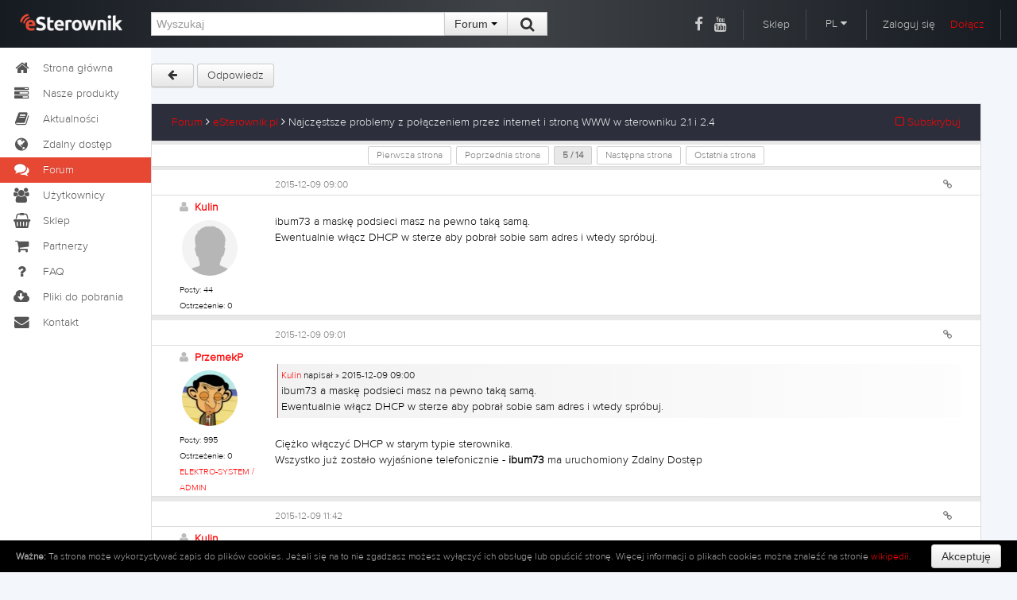

--- FILE ---
content_type: text/html; charset=UTF-8
request_url: https://esterownik.pl/forum/posty,1271/najczestsze-problemy-z-polaczeniem-przez-internet-i-strona-www-w-sterowniku-21-i-24?m=84015
body_size: 11075
content:
<!DOCTYPE html>
<html lang="PL">
<head>
    <title>eSterownik.pl</title>
    <meta http-equiv="Content-Type" content="text/html; charset=UTF-8" />
    <meta name="description" content="Forum - Platforma eSterownik.pl – Znajdziesz tu wiele rad i opinii dotyczących zdalnego dostępu do sterowników online.">
	<meta name="keywords" content="software, wyposażenie wnętrz, wykończenie wnętrz, materiały budowlane, kredyt, pożyczka, internet, telefony, android, ios, mobilne, forum, blog, fora, wypowiedzi, temat, opis, esterownik, esterownik.pl, platforma esterownik, e-sterownik, moje konto, ecoal, bruli, ecoal.pl, bruli.pl">
	<meta name="viewport" content="width=device-width, initial-scale=1.0">
	
	<link rel="icon" type="image/png" href="https://esterownik.pl/favico.png" />
	
	
	    <link href="https://esterownik.pl/extras/font-awesome/css/font-awesome.min.css" rel="stylesheet"></link>
        <link href="https://esterownik.pl/extras/bs/css/bootstrap.min.css" rel="stylesheet" media="screen"></link>
        <link href="https://esterownik.pl/extras/jqueryui/ui-darkness/jquery-ui-1.10.4.custom.min.css" rel="stylesheet" media="screen"></link>
        <link href="https://esterownik.pl/extras/lightbox/css/lightbox.css" rel="stylesheet" media="screen"></link>
        <link href="https://esterownik.pl/extras/jhtmlarea/style/jHtmlArea2.css" rel="Stylesheet" type="text/css" />
		<link href="https://esterownik.pl/extras/timepicker/jquery.datetimepicker.css" rel="stylesheet" media="screen"></link>
	
    <link href="https://fonts.googleapis.com/css?family=Roboto:400,300italic,300,100italic,100,400italic,500,500italic,700,700italic,900,900italic&amp;subset=latin,latin-ext" rel="stylesheet" type="text/css">

	<link href="https://fonts.googleapis.com/css?family=Roboto+Condensed:300italic,400italic,700italic,400,300,700&amp;subset=latin,latin-ext" rel="stylesheet" type="text/css">
	<!--
	/**
	 * @license
	 * MyFonts Webfont Build ID 2808205, 2014-05-08T08:33:15-0400
	 * 
	 * The fonts listed in this notice are subject to the End User License
	 * Agreement(s) entered into by the website owner. All other parties are 
	 * explicitly restricted from using the Licensed Webfonts(s).
	 * 
	 * You may obtain a valid license at the URLs below.
	 * 
	 * Webfont: Proxima Nova A Light by Mark Simonson
	 * URL: http://www.myfonts.com/fonts/marksimonson/proxima-nova/a-light/
	 * 
	 * Webfont: Proxima Nova S Light by Mark Simonson
	 * URL: http://www.myfonts.com/fonts/marksimonson/proxima-nova/s-light/
	 * 
	 * Webfont: Proxima Nova Light by Mark Simonson
	 * URL: http://www.myfonts.com/fonts/marksimonson/proxima-nova/light/
	 * 
	 * 
	 * License: http://www.myfonts.com/viewlicense?type=web&buildid=2808205
	 * Licensed pageviews: 1,000,000
	 * Webfonts copyright: Copyright (c) Mark Simonson, 2005. All rights reserved.
	 * 
	 * © 2014 MyFonts Inc
	*/
	
	-->
	<link rel="stylesheet" type="text/css" href="https://esterownik.pl/extras/fonts/MyFontsWebfontsKit.css">
	
	    <link href="https://esterownik.pl/css/c5_styl.css?v=" rel="stylesheet" media="screen"></link>
		<link href="https://esterownik.pl/css/tinycarousel.css" rel="stylesheet" media="screen"></link>
	
 	<link href="https://esterownik.pl/css/shop-homepage.css" rel="stylesheet"></link>   
	
		
	
	
	    
    <script src="https://esterownik.pl/js/jquery-1.11.1.min.js"></script>
    <script src="https://esterownik.pl/js/jquery.browser.js"></script>
    
        <script src="https://esterownik.pl/extras/bs/js/bootstrap.min.js"></script>
        <script src="https://esterownik.pl/extras/jqueryui/jquery-ui-1.10.4.custom.min.js"></script>
        <script src="https://esterownik.pl/extras/timepicker/jquery.datetimepicker.min.js"></script>
        <script src="https://esterownik.pl/extras/lightbox/js/lightbox-2.6.min.js"></script>
        <script src="https://esterownik.pl/extras/zeroclipboard/ZeroClipboard.min.js"></script>
    
        
        
    
	    <script src="https://esterownik.pl/js/jquery.tinycarousel.min.js"></script>
    
        <script src="https://esterownik.pl/js/common.js?v=1768684019"></script>
	
	    
		<!-- Google tag (gtag.js) -->
		<script async src="https://www.googletagmanager.com/gtag/js?id=G-NBCE1RGKM7"></script>
		<script>
			window.dataLayer = window.dataLayer || [];
			function gtag(){dataLayer.push(arguments);}
			gtag('js', new Date());

			gtag('config', 'G-NBCE1RGKM7');
		</script>
		
		

	<script type="text/javascript">

	var passReminder = 'Przypomnienie hasła';
	var loginText = 'Zaloguj się';
    var registerText = 'Zarejestruj&nbsp;się'; 
    
    var notAllPWRemoved = 'Wiadomości oznaczone jako ważne nie zostały usunięte';
    var noMessage = 'Brak wiadomości';
    
    var removeFromFavList = 'Czy na pewno chcesz usunąć urządzenie z listy ulubionych?';
    var removeFromMyList = 'Czy na pewno chcesz usunąć urządzenie z listy swoich urządzeń?';
    var addNewDevice = 'Dodawanie nowego sterownika';
    
    var getUrlText = 'Bezpośredni adres do tej wiadomości';
    var addImageToTopic = 'Wybierz obrazki do dodania do forum';
    var selectEmots = 'Wstaw emotki';
    var selectYoutube = 'Wstaw film z YouTube';
    var selectURL = 'Podaj adres URL oraz opcjonalny opis';
    var delPostConfirm = 'Czy na pewno chcesz usunąć wpis?';
    
    
    
    var newStatEntryTxt = 'Nowe zdarzenie w statystykach';
    var deleteStatEntry = 'Czy na pewno chcesz usunąć wpis z statystyk?';
    var editStatEntryTxt = 'Edycja zdarzenia';
    
    var shareDevice = 'Udostępnianie urządzenia';
    
    var UrlLinkToFaq = 'Bezpośredni link do tego pytania';
    
    
    var monthNames = ['Styczeń', 'Luty', 'Marzec', 'Kwiecień', 'Maj', 'Czerwiec', 'Lipiec', 'Sierpień', 'Wrzesień', 'Październik', 'Listopad', 'Grudzień'];
    var shortMonthNames = ['Sty', 'Lut', 'Mar', 'Kwi', 'Maj', 'Cze', 'Lip', 'Sie', 'Wrz', 'Paź', 'Lis', 'Gru'];
    
    var changeAvatar = 'Zmień swój awatar';
    var changePassword = 'Zmiana hasła';
    var accountDelete = 'Usunięcie konta z platformy';
    
    var textCopied = 'Adres URL skopiowany do schowka';
    
    
    var DeviceText = 'Urządzenie';
    var DevicesText = 'Urządzenia';
    var MarkPosition = 'Wskaż pozycję';
    
    
    var statsAvgFuelCons = 'Średnie zużycie';
    var statsAvgPower = 'Średnia moc kotła';
    var statsAvgCost = 'Średni koszt';
    
    var devicePairText = 'Parowanie urządzenia';
    
    
    var removeShareText = 'Czy na pewno chcesz usunąć dostęp dla tego użytkownika?';
    
    var notificationSetup = 'Powiadomienia';
    var removeNotificationText = 'Czy chcesz usunąć wybrany rekord powiadomień?'; 
    
</script>

	
	<script>
    
    	var root_url = 'https://esterownik.pl/';
    	
    	
        $(function (){
        	
        	$('a#main_lang').click(function() {
        		$(this).hide();
        		$('a.sub_lang').show();
        	});
        	
        	$(document).on('click', 'button.close_modal_error', function() {
        		$(this).parent().hide();
        	});
        	
        	
		    			
        });
        
        
        
        
    
	
        
    
        
    	function checkWindowSize() {        	
        	if ($(window).width() > 1616) {        			
        		var newpix = $('div#main').width() - 300;
        		$('div#content').css('width', newpix+'px');
        		$('div.note').addClass('note_open');
        	} else {
        		$('div#content').css('width', '100%');
        		$('div.note').removeClass('note_open');
        	}
        }
    
        </script>
    
	
</head>
<body>
	
<div class="cookie_law" id="eucookielaw" style="display:none;">
	<p><b>Ważne:</b> Ta strona może wykorzystywać zapis do plików cookies. Jeżeli się na to nie zgadzasz możesz wyłączyć ich obsługę lub opuścić stronę. Więcej informacji o plikach cookies można znaleźć na stronie <a target="_blank" href="http://pl.wikipedia.org/wiki/Ciasteczko">wikipedii</a>.</p><button class="btn" id="removecookie">Akceptuję</button>
</div>

<!-- //////////////////// header //////////////////// -->
    <div id="top" class="top"> 
        <div id="top_inner"> 
            <a href="https://esterownik.pl/"><div id="logo"></div></a>
            <div id="top_search">
                <form class="form-inline inline" id="search_form" method="post" action="https://esterownik.pl/szukaj">
                    <div class="input-append">
                        <input id="search_text" type="text" class="span4" name="search_query" placeholder="Wyszukaj" value="">
                        <input type="hidden" name="search_where" value="forum" id="search_where" />
                        <div class="btn-group">
                            <button class="btn dropdown-toggle" id="selectsearch" data-toggle="dropdown">
                              Forum&nbsp;<span class="caret"></span>
                            </button>
                            <ul class="dropdown-menu">
                                <li><a name="" class="search_form" ident="main" data-url="szukaj">Cała strona</a></li>
                                <li><a name="" class="search_form" ident="forum" data-url="szukaj">Forum</a></li>
                                <li><a name="" class="search_form" ident="news" data-url="szukaj">Aktualności</a></li>
                                <li><a name="" class="search_form" ident="faq" data-url="szukaj">FAQ</a></li>
                                <li><a name="" class="search_form" ident="devices" data-url="zdalny-dostep">Urządzenia</a></li>
                                <li><a name="" class="search_form" ident="users" data-url="uzytkownicy">Użytkownicy</a></li>
                            </ul>
                            
                            <button type="submit" class="btn"> &nbsp;<i class="fa fa-search fa-lg"></i>&nbsp; </button>
                        </div>
                    </div>
                </form>
            </div><!-- end top_search-->
            
            <div id="top_right">
            	<span style="border-right:none;padding:10px 5px;"><a class="top" href="https://www.facebook.com/esterownik/" target="_blank"><i class="fa fa-lg fa-facebook"></i></a></span>
            	<span style="padding:10px 20px 10px 5px;"><a class="top" href="https://www.youtube.com/channel/UCVRrv7WcpVvlBDTX9YZMPUQ" target="_blank"><i class="fa fa-lg fa-youtube"></i></a></span>
            	<span><a class="top" href="https://sklep.esterownik.pl" target="_blank">Sklep</a></span>
            	                <span>                
                <div class="btn-group">
                    <a class="dropdown-toggle drop-language" id="selectlang" data-toggle="dropdown">
                      PL&nbsp;<i class="fa fa-caret-down"></i>
                    </a>
                    <ul class="dropdown-menu">
                        <li><a class="top sub_lang" href="https://esterownik.pl/?lang=pl">Polski</a></li>
                        <li><a class="top sub_lang" href="https://esterownik.pl/?lang=cs">Czeski</a></li>
                        <li><a class="top sub_lang" href="https://esterownik.pl/?lang=de">Niemiecki</a></li>
                        <li><a class="top sub_lang" href="https://esterownik.pl/?lang=en">Angielski</a></li>
                        <li><a class="top sub_lang" href="https://esterownik.pl/?lang=ru">Rosyjski</a></li>
                    </ul>
                </div>
                </span>
            	                <span>
                	<span class="login-div pointer">Zaloguj się</span>
                	<input type="hidden" name="redirect" value="" id="redirect"/>
                	<a href="#" style="margin-left:15px;" class="register-div">Dołącz</a>
                </span>
                            <!-- end top_right--></div>
        <!-- end top_inner--></div>
    <!-- end top--></div>
    
<!-- //////////////////// left menu //////////////////// -->    
    <div id="left"> 

          <ul class="nav nav-list long">
          	<li class=""><a href="https://esterownik.pl/"><i class="fa fa-home fa-lg fa-fw"></i>Strona główna</a></li>
          	<li class=""><a href="https://esterownik.pl/nasze-produkty"><i class="fa fa-home fa-tasks fa-fw fa-lg"></i>Nasze produkty</a></li>
            <li class=""><a href="https://esterownik.pl/aktualnosci"><i class="fa fa-lg fa-book fa-fw"></i>Aktualności</a></li>
          	            <li class=""><a href="https://esterownik.pl/zdalny-dostep"><i class="fa fa-lg fa-globe fa-fw"></i>Zdalny dostęp</a></li>
            <li class="active"><a href="https://esterownik.pl/forum"><i class="fa fa-lg fa-comments fa-fw"></i>Forum</a></li>
                                    <li class=""><a href="https://esterownik.pl/uzytkownicy"><i class="fa fa-lg fa-group fa-fw"></i>Użytkownicy</a></li>
            
            <li><a href="https://sklep.esterownik.pl" target="_blank"><i class="fa fa-lg fa-shopping-basket fa-fw"></i>Sklep</a></li>
            <li class=""><a href="https://esterownik.pl/partnerzy"><i class="fa fa-lg fa-shopping-cart fa-fw"></i>Partnerzy</a></li>
                        <li class=""><a href="http://faq.esterownik.pl/pl" target="_blank"><i class="fa fa-lg fa-question fa-fw"></i>FAQ</a></li>
            <li class=""><a href="https://esterownik.pl/pliki-do-pobrania"><i class="fa fa-lg fa-cloud-download fa-fw"></i>Pliki do pobrania</a></li>
            <li class=""><a href="https://esterownik.pl/kontakt"><i class="fa fa-lg fa-envelope fa-fw"></i>Kontakt</a></li> 
          </ul>  
          
          
          
          <ul class="nav nav-list short">
          	<li class="ttip" title="Strona główna"><a href="https://esterownik.pl/"><i class="fa fa-home fa-lg fa-fw"></i></a></li>
          	<li class="ttip" title="Nasze produkty"><a href="https://esterownik.pl/nasze-produkty"><i class="fa fa-home fa-tasks fa-fw fa-lg"></i></a></li>
            <li class="ttip" title="Aktualności"><a href="https://esterownik.pl/aktualnosci"><i class="fa fa-lg fa-book fa-fw"></i></a></li>
          	            <li class="ttip" title="Zdalny dostęp"><a href="https://esterownik.pl/zdalny-dostep"><i class="fa fa-lg fa-globe fa-fw"></i></a></li>
            <li class="ttip active" title="Forum"><a href="https://esterownik.pl/forum"><i class="fa fa-lg fa-comments fa-fw"></i></a></li>
                                    <li class="ttip" title="Użytkownicy"><a href="https://esterownik.pl/uzytkownicy"><i class="fa fa-lg fa-group fa-fw"></i></a></li>
            
            <li><a href="https://sklep.esterownik.pl" target="_blank"><i class="fa fa-lg fa-shopping-basket fa-fw"></i></a></li>
            <li class=""><a href="https://esterownik.pl/partnerzy"><i class="fa fa-lg fa-shopping-cart fa-fw"></i></a></li>
                        <li class="ttip" title="FAQ"><a href="http://faq.esterownik.pl/pl" target="_blank"><i class="fa fa-lg fa-question fa-fw"></i></a></li>
            <li class=""><a href="https://esterownik.pl/pliki-do-pobrania"><i class="fa fa-lg fa-cloud-download fa-fw"></i></a></li>
            <li class="ttip" title="Kontakt"><a href="https://esterownik.pl/kontakt"><i class="fa fa-lg fa-envelope fa-fw"></i></a></li> 
          </ul> 
                


        
    <!-- end left--></div>
    
<!-- //////////////////// content //////////////////// -->    
    <div id="main"> 
    	
    	
        <div id="content">
            
            <div id="info_message" class="alert_main alert text-center" style="display:none">
              <button type="button" class="close">×</button>
              <span id="msg_body"></span>
            </div>
            
            <div id="" class=" text-center" style=" display:none;position:relative; top:0px;font-weight:bold; width:100%;padding:15px;">
            	              <div class="alert alert-danger" style="font-weight: bold;font-size:20px;">Wystąpił problem z dostępnością numeru Serwisu. Do czasu uruchomienia numeru głównego prosimy o kontakt pod numerem <b>605-780-882</b></div>
            </div>  
			<script>

	$(window).load(function(){
		if(window.location.hash) {
		    var hash = window.location.hash.split('#');
		    movePage(hash[1]);
		}
	});
	
	function movePage(where) {
	    $('html, body').scrollTop($("a#"+where).offset().top-65);		
	}

	var modalHeaderText = '';

	function getForumModal(option) {
		//alert(option);
		$('#modal_option').val(option);
		if (option == 'image') {
			modalHeaderText = addImageToTopic;
		} else if(option == 'emots' || option == 'emots_mod') {
			modalHeaderText = selectEmots;
		} else if(option == 'youtube') {
			modalHeaderText = selectYoutube;
		} else if(option == 'url' || option == 'url_mod') {
			modalHeaderText = selectURL;
		}
		$('#myModal').modal('show');
		
		
	}
	
	$(document).ready(function() {
				
		$('#slider-code').tinycarousel({ 
			display: 2,
			duration: 500 
		});
		
		$(document).on('click', 'button#savePictures', function() {
			$('#myModal').modal('hide');
			//$('div#slider-code').load(root_url+'?p=get_modal', {cmd:'get_user_images', topicId:$('#topic_id').val()});
			var afterSave = function(data) {
			    var res = data.split(/\n/);
				if (res[0] == 'ERROR') {
					if (res[1] == 'login')
	            		location.href=root_url+'zaloguj';
	            } else {
	            	if ($('div#slider-code-mod').is(':visible')) {
	            		$('div#slider-code-mod').html(data);
		           		$('#slider-code-mod').tinycarousel({ 
							display: 2,
							duration: 500 
						});
	            	}
	           		$('div#slider-code').html(data);
	           		$('#slider-code').tinycarousel({ 
						display: 2,
						duration: 500 
					});	
	            }
	        };
	        
	        var params = {
	            cmd: 'get_user_images',
	            topicId: $('#topic_id').val()
	        };
			$.post(root_url+'?p=get_modal', params, afterSave);
			
		});
		
		//$('a#newTopicImages').click(function () {
		$(document).on('click', 'a#newTopicImage', function() {
			getForumModal('image'); 
			return false;
		});
		
		$("#myModal").on('shown', function () {
	    	//alert('chown');
	    	
	    	ZeroClipboard.config( { moviePath: root_url+'extras/zeroclipboard/ZeroClipboard.swf' } );
	    	
		    var client = new ZeroClipboard($('button.clip_button'));
			
			client.on( 'load', function(client) {
			    client.on( 'datarequested', function(client) {
			    });
			
			    client.on( 'complete', function(client, args) {
			        $('div#copyURLError').removeClass('alert-error alert-success').addClass('alert-success');
			        $('span#msgcopyURLError').html('').html(textCopied);
					$('div#copyURLError').show();
			    });
			});
		 
		    client.on( 'wrongflash noflash', function() {
		        ZeroClipboard.destroy();
		    });
	      	
		});

		
		
		
		$('#myModal').on('show.bs.modal', function (e) {
			
			if ($('#modal_option').val() != '') {
			
				$('div.modal-header').show();
			    $('h4#myModalLabel').html(modalHeaderText);
			    var afterSave = function(data) {
		            $('div.modal-body').html(data);
		        };
		        
		        var params = {
		            cmd: 'get_'+$('#modal_option').val(),
		            topicId: $('#topic_id').val()
		        };
				$.post(root_url+'?p=get_modal', params, afterSave);
				
			}
		});
		
		$('#myModal').on('hide.bs.modal', function (e) {
			$('div.modal-header').hide();
		    $('h4#myModalLabel').html('');
		    $('div.modal-body').html('');
		    
		    
		    // if ($('#modal_option').val() == 'image') {
		    	// var afterSave = function(data) {
				    // var res = data.split(/\n/);
					// if (res[0] == 'ERROR') {
						// if (res[1] == 'login')
		            		// location.href=root_url+'zaloguj';
		            // } else {
		            	// if ($('div#slider-code-mod').is(':visible')) {
		            		// $('div#slider-code-mod').html(data);
			           		// $('#slider-code-mod').tinycarousel({ 
								// display: 2,
								// duration: 500 
							// });
		            	// }
		           		// $('div#slider-code').html(data);
		           		// $('#slider-code').tinycarousel({ 
							// display: 2,
							// duration: 500 
						// });	
		            // }
		        // };
// 		        
		        // var params = {
		            // cmd: 'get_user_images',
		            // topicId: $('#topic_id').val()
		        // };
				// $.post(root_url+'?p=get_modal', params, afterSave);
		    // }
		});
	});
</script>





	
<div id="one_col">
	<div id="full_content">
		<div class="forum_buttons">

            <a class="btn" href="https://esterownik.pl/forum/tematy,25/esterownikpl">&nbsp; <i class="fa fa-arrow-left"></i> &nbsp;</a>
            			<a class="btn" href="https://esterownik.pl/zaloguj?r=https://esterownik.pl/forum/posty,1271/najczestsze-problemy-z-polaczeniem-przez-internet-i-strona-www-w-sterowniku-21-i-24">Odpowiedz</a>
						
            
                        
        </div>  
        <input type="hidden" name="modal_option" id="modal_option" value="" />
        <input type="hidden" name="topic_id" id="topic_id" value="1271" />
		<input type="hidden" name="topic_subject" id="topic_subject" value="Najczęstsze problemy z połączeniem przez internet i stroną WWW w sterowniku 2.1 i 2.4" />
		<input type="hidden" name="topic_name" id="topic_name" value="najczestsze-problemy-z-polaczeniem-przez-internet-i-strona-www-w-sterowniku-21-i-24" />
		
		<input type="hidden" name="board_id" id="board_id" value="25" />
		
		<input type="hidden" name="mod_post" id="mod_post" value="" />

     
        
        <table class="table forum">
            <thead>
                <tr>
                    <td class="forum_border"></td>
                    <td colspan="3">
                    	<a href="https://esterownik.pl/forum">Forum</a>&nbsp;<i class="fa fa-angle-right"></i>
                    	<a href="https://esterownik.pl/forum/tematy,25/esterownikpl">eSterownik.pl</a>&nbsp;<i class="fa fa-angle-right"></i>
                    	<span class="topic_subject_mod">Najczęstsze problemy z połączeniem przez internet i stroną WWW w sterowniku 2.1 i 2.4</span> 
                        <a href="#" class="floatright subskrybuj"><i class="fa fa-square-o"></i> Subskrybuj </a>
                    </td>
                    
                    <td class="forum_border"></td>
                </tr>
            </thead>
            <tbody>
            	                                <tr><td colspan="5" style="background-color: #e8e8e8;padding: 2px 0;"></td></tr>
                <tr class="forum_paging">
                	<td class="forum_border"></td>
                	<td colspan="3">
                		<a class="page_el forum_btn" pageident="1" href="https://esterownik.pl/forum/posty,1271/najczestsze-problemy-z-polaczeniem-przez-internet-i-strona-www-w-sterowniku-21-i-24,1">Pierwsza strona</a><a class="page_el forum_btn" pageident="4" href="https://esterownik.pl/forum/posty,1271/najczestsze-problemy-z-polaczeniem-przez-internet-i-strona-www-w-sterowniku-21-i-24,4">Poprzednia strona</a><span class="page_el_chosen forum_btn change_page"><span id="current_page">5</span> / <span id="max_page">14</span></span><a class="page_el forum_btn" pageident="6" href="https://esterownik.pl/forum/posty,1271/najczestsze-problemy-z-polaczeniem-przez-internet-i-strona-www-w-sterowniku-21-i-24,6">Następna strona</a><a class="page_el forum_btn" pageident="14" href="https://esterownik.pl/forum/posty,1271/najczestsze-problemy-z-polaczeniem-przez-internet-i-strona-www-w-sterowniku-21-i-24,14">Ostatnia strona</a>
                	</td>
                	<td class="forum_border"></td>
                </tr>
                <tr><td colspan="5" style="background-color: #e8e8e8;padding: 2px 0;"></td></tr>                                
            													                        <tr id="post_82495_1">
                            <td class="no_border"></td>
                            <td class="no_border"></td>
                            <td colspan="2" class="no_border">
                                
                                
                                <div class="fuser_text">
                            	<span class="fmessage_time">2015-12-09 09:00</span>
                                </div>
                                <div class="fuser_text_right">
                                		                                	                                    <a name="82495" class="forum_btn getURL ttip" id="82495" title="Link do posta" data-topic="1271"><i class="fa fa-link"></i></a>
                                                                    </div>
                            </td>
                            <td class="no_border"></td>
                        </tr>
                        <tr id="post_82495_2">
                            <td class="forum_border"></td>
                            <td class="fuser_info">
                            	
                            	<span class="fuser_bold">
                                	<i class="fa fa-user offline"></i>&nbsp;
                                	                                	<a href="https://esterownik.pl/uzytkownik,1422/kulin/profil">Kulin</a>
                                	                                	                               </span>
                                <div class="fuser_logo">
                                	<img class="fuser_image" src="https://esterownik.pl/gfx/avatars/avatar.png">
                                </div>
                                <span class="fuser_span">Posty: 44</span>
                                <span class="fuser_span">Ostrzeżenie: 0</span>
                                                                <span class="fuser_span fuser_gray"></span>
                            </td>
                            <td colspan="2">
                            	                                <div class="ftext_text post_body " id="message_body_82495">
                                     ibum73 a maskę podsieci masz na pewno <span style="font-size: 14px; line-height: 20px; background-color: rgb(255, 255, 255);">taką samą.</span><br><span style="font-size: 14px; line-height: 20px; background-color: rgb(255, 255, 255);">Ewentualnie włącz DHCP w sterze aby pobrał sobie sam adres i wtedy spróbuj.</span>
                                </div>
                                                                <div class="ftext_text post_body2" id="message_body2_82495" style="display:none;"></div>
                                <div class="ftext_footer">
                                    
                                </div>
                                                            </td>
                            <td class="forum_border"></td>
                        </tr>
                                                	<tr id="post_82495_3"><td colspan="5" style="background-color: #e8e8e8;padding: 3px 0;"></td></tr>
                                            																                        <tr id="post_82496_1">
                            <td class="no_border"></td>
                            <td class="no_border"></td>
                            <td colspan="2" class="no_border">
                                
                                
                                <div class="fuser_text">
                            	<span class="fmessage_time">2015-12-09 09:01</span>
                                </div>
                                <div class="fuser_text_right">
                                		                                	                                    <a name="82496" class="forum_btn getURL ttip" id="82496" title="Link do posta" data-topic="1271"><i class="fa fa-link"></i></a>
                                                                    </div>
                            </td>
                            <td class="no_border"></td>
                        </tr>
                        <tr id="post_82496_2">
                            <td class="forum_border"></td>
                            <td class="fuser_info">
                            	
                            	<span class="fuser_bold">
                                	<i class="fa fa-user offline"></i>&nbsp;
                                	                                	<a href="https://esterownik.pl/uzytkownik,16/przemekp/profil">PrzemekP</a>
                                	                                	                               </span>
                                <div class="fuser_logo">
                                	<img class="fuser_image" src="https://esterownik.pl/gfx/avatars/dce826f519.gif">
                                </div>
                                <span class="fuser_span">Posty: 995</span>
                                <span class="fuser_span">Ostrzeżenie: 0</span>
                                                                <span class="fuser_span fuser_gray"><a href="http://elektro-system.pl">ELEKTRO-SYSTEM / ADMIN</a></span>
                            </td>
                            <td colspan="2">
                            	                                <div class="ftext_text post_body " id="message_body_82496">
                                     <span><span><div class="forum_post_cytat"><span><small><a>Kulin</a> napisał » 2015-12-09 09:00 </small></span><div>ibum73 a maskę podsieci masz na pewno  taką samą.<br>Ewentualnie włącz DHCP w sterze aby pobrał sobie sam adres i wtedy spróbuj.</div></div></span></span><br><span><span>Ciężko włączyć DHCP w starym typie sterownika.</span></span><br>Wszystko już zostało wyjaśnione telefonicznie - <b>ibum73</b> ma uruchomiony Zdalny Dostęp
                                </div>
                                                                <div class="ftext_text post_body2" id="message_body2_82496" style="display:none;"></div>
                                <div class="ftext_footer">
                                    
                                </div>
                                                            </td>
                            <td class="forum_border"></td>
                        </tr>
                                                	<tr id="post_82496_3"><td colspan="5" style="background-color: #e8e8e8;padding: 3px 0;"></td></tr>
                                            																                        <tr id="post_82506_1">
                            <td class="no_border"></td>
                            <td class="no_border"></td>
                            <td colspan="2" class="no_border">
                                
                                
                                <div class="fuser_text">
                            	<span class="fmessage_time">2015-12-09 11:42</span>
                                </div>
                                <div class="fuser_text_right">
                                		                                	                                    <a name="82506" class="forum_btn getURL ttip" id="82506" title="Link do posta" data-topic="1271"><i class="fa fa-link"></i></a>
                                                                    </div>
                            </td>
                            <td class="no_border"></td>
                        </tr>
                        <tr id="post_82506_2">
                            <td class="forum_border"></td>
                            <td class="fuser_info">
                            	
                            	<span class="fuser_bold">
                                	<i class="fa fa-user offline"></i>&nbsp;
                                	                                	<a href="https://esterownik.pl/uzytkownik,1422/kulin/profil">Kulin</a>
                                	                                	                               </span>
                                <div class="fuser_logo">
                                	<img class="fuser_image" src="https://esterownik.pl/gfx/avatars/avatar.png">
                                </div>
                                <span class="fuser_span">Posty: 44</span>
                                <span class="fuser_span">Ostrzeżenie: 0</span>
                                                                <span class="fuser_span fuser_gray"></span>
                            </td>
                            <td colspan="2">
                            	                                <div class="ftext_text post_body " id="message_body_82506">
                                     <img src='https://esterownik.pl/gfx/emots/usmiech.gif' title=':)'/>
                                </div>
                                                                <div class="ftext_text post_body2" id="message_body2_82506" style="display:none;"></div>
                                <div class="ftext_footer">
                                    
                                </div>
                                                            </td>
                            <td class="forum_border"></td>
                        </tr>
                                                	<tr id="post_82506_3"><td colspan="5" style="background-color: #e8e8e8;padding: 3px 0;"></td></tr>
                                            																                        <tr id="post_82974_1">
                            <td class="no_border"></td>
                            <td class="no_border"></td>
                            <td colspan="2" class="no_border">
                                
                                
                                <div class="fuser_text">
                            	<span class="fmessage_time">2015-12-14 16:44</span>
                                </div>
                                <div class="fuser_text_right">
                                		                                	                                    <a name="82974" class="forum_btn getURL ttip" id="82974" title="Link do posta" data-topic="1271"><i class="fa fa-link"></i></a>
                                                                    </div>
                            </td>
                            <td class="no_border"></td>
                        </tr>
                        <tr id="post_82974_2">
                            <td class="forum_border"></td>
                            <td class="fuser_info">
                            	
                            	<span class="fuser_bold">
                                	<i class="fa fa-user offline"></i>&nbsp;
                                	                                	<a href="https://esterownik.pl/uzytkownik,275/ferdek77/profil">ferdek77</a>
                                	                                	                               </span>
                                <div class="fuser_logo">
                                	<img class="fuser_image" src="https://esterownik.pl/gfx/avatars/avatar.png">
                                </div>
                                <span class="fuser_span">Posty: 14</span>
                                <span class="fuser_span">Ostrzeżenie: 0</span>
                                                                <span class="fuser_span fuser_gray"></span>
                            </td>
                            <td colspan="2">
                            	                                <div class="ftext_text post_body " id="message_body_82974">
                                     Witam,&nbsp; nie mogę się połączyć ze sterownikiem ,choć wcześniej wszystko działało, czy to może być przyczyną ?<br>"<span style="font-weight: bold;font-size:16px; padding:20px;">Tymczasowo został wyłączony dostęp publiczny do sterowników v3.5. Za utrudnienia przepraszamy."<br>gdzie sprawdzić jaką wersję sterownika posiadam ?<br>Dziękuje i Pozdrawiam<br></span>
                                </div>
                                                                <div class="ftext_text post_body2" id="message_body2_82974" style="display:none;"></div>
                                <div class="ftext_footer">
                                    
                                </div>
                                                            </td>
                            <td class="forum_border"></td>
                        </tr>
                                                	<tr id="post_82974_3"><td colspan="5" style="background-color: #e8e8e8;padding: 3px 0;"></td></tr>
                                            																                        <tr id="post_82975_1">
                            <td class="no_border"></td>
                            <td class="no_border"></td>
                            <td colspan="2" class="no_border">
                                
                                
                                <div class="fuser_text">
                            	<span class="fmessage_time">2015-12-14 16:53</span>
                                </div>
                                <div class="fuser_text_right">
                                		                                	                                    <a name="82975" class="forum_btn getURL ttip" id="82975" title="Link do posta" data-topic="1271"><i class="fa fa-link"></i></a>
                                                                    </div>
                            </td>
                            <td class="no_border"></td>
                        </tr>
                        <tr id="post_82975_2">
                            <td class="forum_border"></td>
                            <td class="fuser_info">
                            	
                            	<span class="fuser_bold">
                                	<i class="fa fa-user offline"></i>&nbsp;
                                	                                	<a href="https://esterownik.pl/uzytkownik,2117/dko70/profil">DKo70</a>
                                	                                	                               </span>
                                <div class="fuser_logo">
                                	<img class="fuser_image" src="https://esterownik.pl/gfx/avatars/0b5ae22585.jpg">
                                </div>
                                <span class="fuser_span">Posty: 466</span>
                                <span class="fuser_span">Ostrzeżenie: 0</span>
                                                                <span class="fuser_span fuser_gray"></span>
                            </td>
                            <td colspan="2">
                            	                                <div class="ftext_text post_body " id="message_body_82975">
                                     Na płytce sterownika, na obudowie sterownika i podczas uruchamiania sterownika na wyświetlaczy pojawia się informacja o aktualnej wersji. &nbsp;<br /><span class="added">dodane 2015-12-14 16:53</span>Wygląda na to, że masz wersję v3,5.&nbsp;
                                </div>
                                                                <div class="ftext_text post_body2" id="message_body2_82975" style="display:none;"></div>
                                <div class="ftext_footer">
                                    PC Kaisai 8,4 kW, cwu 200l, PV 9,135 kWp, OEP10
                                </div>
                                                            </td>
                            <td class="forum_border"></td>
                        </tr>
                                                	<tr id="post_82975_3"><td colspan="5" style="background-color: #e8e8e8;padding: 3px 0;"></td></tr>
                                            																                        <tr id="post_82976_1">
                            <td class="no_border"></td>
                            <td class="no_border"></td>
                            <td colspan="2" class="no_border">
                                
                                
                                <div class="fuser_text">
                            	<span class="fmessage_time">2015-12-14 17:11</span>
                                </div>
                                <div class="fuser_text_right">
                                		                                	                                    <a name="82976" class="forum_btn getURL ttip" id="82976" title="Link do posta" data-topic="1271"><i class="fa fa-link"></i></a>
                                                                    </div>
                            </td>
                            <td class="no_border"></td>
                        </tr>
                        <tr id="post_82976_2">
                            <td class="forum_border"></td>
                            <td class="fuser_info">
                            	
                            	<span class="fuser_bold">
                                	<i class="fa fa-user offline"></i>&nbsp;
                                	                                	<a href="https://esterownik.pl/uzytkownik,275/ferdek77/profil">ferdek77</a>
                                	                                	                               </span>
                                <div class="fuser_logo">
                                	<img class="fuser_image" src="https://esterownik.pl/gfx/avatars/avatar.png">
                                </div>
                                <span class="fuser_span">Posty: 14</span>
                                <span class="fuser_span">Ostrzeżenie: 0</span>
                                                                <span class="fuser_span fuser_gray"></span>
                            </td>
                            <td colspan="2">
                            	                                <div class="ftext_text post_body " id="message_body_82976">
                                     Czyli jeśli wchodzę na moje konto, moje urządzenia i nie mam podglądu sterownika, to problem jest po stronie operatora ? <br>
                                </div>
                                                                <div class="ftext_text post_body2" id="message_body2_82976" style="display:none;"></div>
                                <div class="ftext_footer">
                                    
                                </div>
                                                            </td>
                            <td class="forum_border"></td>
                        </tr>
                                                	<tr id="post_82976_3"><td colspan="5" style="background-color: #e8e8e8;padding: 3px 0;"></td></tr>
                                            																                        <tr id="post_82977_1">
                            <td class="no_border"></td>
                            <td class="no_border"></td>
                            <td colspan="2" class="no_border">
                                
                                
                                <div class="fuser_text">
                            	<span class="fmessage_time">2015-12-14 17:23</span>
                                </div>
                                <div class="fuser_text_right">
                                		                                	                                    <a name="82977" class="forum_btn getURL ttip" id="82977" title="Link do posta" data-topic="1271"><i class="fa fa-link"></i></a>
                                                                    </div>
                            </td>
                            <td class="no_border"></td>
                        </tr>
                        <tr id="post_82977_2">
                            <td class="forum_border"></td>
                            <td class="fuser_info">
                            	
                            	<span class="fuser_bold">
                                	<i class="fa fa-user offline"></i>&nbsp;
                                	                                	<a href="https://esterownik.pl/uzytkownik,2117/dko70/profil">DKo70</a>
                                	                                	                               </span>
                                <div class="fuser_logo">
                                	<img class="fuser_image" src="https://esterownik.pl/gfx/avatars/0b5ae22585.jpg">
                                </div>
                                <span class="fuser_span">Posty: 466</span>
                                <span class="fuser_span">Ostrzeżenie: 0</span>
                                                                <span class="fuser_span fuser_gray"></span>
                            </td>
                            <td colspan="2">
                            	                                <div class="ftext_text post_body " id="message_body_82977">
                                     Wychodzi na to, że tak, bo na żaden podgląd stera v3,5 nie można wejść.<br /><span class="added">dodane 2015-12-14 17:23</span>Na starsze wersje v2.4, v2.1 można
                                </div>
                                                                <div class="ftext_text post_body2" id="message_body2_82977" style="display:none;"></div>
                                <div class="ftext_footer">
                                    PC Kaisai 8,4 kW, cwu 200l, PV 9,135 kWp, OEP10
                                </div>
                                                            </td>
                            <td class="forum_border"></td>
                        </tr>
                                                	<tr id="post_82977_3"><td colspan="5" style="background-color: #e8e8e8;padding: 3px 0;"></td></tr>
                                            																                        <tr id="post_82978_1">
                            <td class="no_border"></td>
                            <td class="no_border"></td>
                            <td colspan="2" class="no_border">
                                
                                
                                <div class="fuser_text">
                            	<span class="fmessage_time">2015-12-14 17:30</span>
                                </div>
                                <div class="fuser_text_right">
                                		                                	                                    <a name="82978" class="forum_btn getURL ttip" id="82978" title="Link do posta" data-topic="1271"><i class="fa fa-link"></i></a>
                                                                    </div>
                            </td>
                            <td class="no_border"></td>
                        </tr>
                        <tr id="post_82978_2">
                            <td class="forum_border"></td>
                            <td class="fuser_info">
                            	
                            	<span class="fuser_bold">
                                	<i class="fa fa-user offline"></i>&nbsp;
                                	                                	<a href="https://esterownik.pl/uzytkownik,275/ferdek77/profil">ferdek77</a>
                                	                                	                               </span>
                                <div class="fuser_logo">
                                	<img class="fuser_image" src="https://esterownik.pl/gfx/avatars/avatar.png">
                                </div>
                                <span class="fuser_span">Posty: 14</span>
                                <span class="fuser_span">Ostrzeżenie: 0</span>
                                                                <span class="fuser_span fuser_gray"></span>
                            </td>
                            <td colspan="2">
                            	                                <div class="ftext_text post_body " id="message_body_82978">
                                     Jak inaczej sprawdzić wersję( nie ma mnie na miejscu) po dacie zakupu ? Piec kupiłem w 2011<br>
                                </div>
                                                                <div class="ftext_text post_body2" id="message_body2_82978" style="display:none;"></div>
                                <div class="ftext_footer">
                                    
                                </div>
                                                            </td>
                            <td class="forum_border"></td>
                        </tr>
                                                	<tr id="post_82978_3"><td colspan="5" style="background-color: #e8e8e8;padding: 3px 0;"></td></tr>
                                            																                        <tr id="post_82979_1">
                            <td class="no_border"></td>
                            <td class="no_border"></td>
                            <td colspan="2" class="no_border">
                                
                                
                                <div class="fuser_text">
                            	<span class="fmessage_time">2015-12-14 17:33</span>
                                </div>
                                <div class="fuser_text_right">
                                		                                	                                    <a name="82979" class="forum_btn getURL ttip" id="82979" title="Link do posta" data-topic="1271"><i class="fa fa-link"></i></a>
                                                                    </div>
                            </td>
                            <td class="no_border"></td>
                        </tr>
                        <tr id="post_82979_2">
                            <td class="forum_border"></td>
                            <td class="fuser_info">
                            	
                            	<span class="fuser_bold">
                                	<i class="fa fa-user offline"></i>&nbsp;
                                	                                	<a href="https://esterownik.pl/uzytkownik,1371/bodziasty/profil">bodziasty</a>
                                	                                	                               </span>
                                <div class="fuser_logo">
                                	<img class="fuser_image" src="https://esterownik.pl/gfx/avatars/2faa1064d3.gif">
                                </div>
                                <span class="fuser_span">Posty: 524</span>
                                <span class="fuser_span">Ostrzeżenie: 0</span>
                                                                <span class="fuser_span fuser_gray"></span>
                            </td>
                            <td colspan="2">
                            	                                <div class="ftext_text post_body " id="message_body_82979">
                                     to w 2011 to nie było wersji 3.5<br /><span class="added">dodane 2015-12-14 17:33</span>padł net chyba u ciebie
                                </div>
                                                                <div class="ftext_text post_body2" id="message_body2_82979" style="display:none;"></div>
                                <div class="ftext_footer">
                                    
                                </div>
                                                            </td>
                            <td class="forum_border"></td>
                        </tr>
                                                	<tr id="post_82979_3"><td colspan="5" style="background-color: #e8e8e8;padding: 3px 0;"></td></tr>
                                            																                        <tr id="post_82980_1">
                            <td class="no_border"></td>
                            <td class="no_border"></td>
                            <td colspan="2" class="no_border">
                                
                                
                                <div class="fuser_text">
                            	<span class="fmessage_time">2015-12-14 17:34</span>
                                </div>
                                <div class="fuser_text_right">
                                		                                	                                    <a name="82980" class="forum_btn getURL ttip" id="82980" title="Link do posta" data-topic="1271"><i class="fa fa-link"></i></a>
                                                                    </div>
                            </td>
                            <td class="no_border"></td>
                        </tr>
                        <tr id="post_82980_2">
                            <td class="forum_border"></td>
                            <td class="fuser_info">
                            	
                            	<span class="fuser_bold">
                                	<i class="fa fa-user offline"></i>&nbsp;
                                	                                	<a href="https://esterownik.pl/uzytkownik,275/ferdek77/profil">ferdek77</a>
                                	                                	                               </span>
                                <div class="fuser_logo">
                                	<img class="fuser_image" src="https://esterownik.pl/gfx/avatars/avatar.png">
                                </div>
                                <span class="fuser_span">Posty: 14</span>
                                <span class="fuser_span">Ostrzeżenie: 0</span>
                                                                <span class="fuser_span fuser_gray"></span>
                            </td>
                            <td colspan="2">
                            	                                <div class="ftext_text post_body " id="message_body_82980">
                                     to wychodzi na to, że jednak coś u mnie z siecią nie tak, ok. dzięki, przynajmniej wiem gdzie szukać <img src='https://esterownik.pl/gfx/emots/usmiech.gif' title=':)'/><br>
                                </div>
                                                                <div class="ftext_text post_body2" id="message_body2_82980" style="display:none;"></div>
                                <div class="ftext_footer">
                                    
                                </div>
                                                            </td>
                            <td class="forum_border"></td>
                        </tr>
                                                	<tr id="post_82980_3"><td colspan="5" style="background-color: #e8e8e8;padding: 3px 0;"></td></tr>
                                            																                        <tr id="post_82981_1">
                            <td class="no_border"></td>
                            <td class="no_border"></td>
                            <td colspan="2" class="no_border">
                                
                                
                                <div class="fuser_text">
                            	<span class="fmessage_time">2015-12-14 17:59</span>
                                </div>
                                <div class="fuser_text_right">
                                		                                	                                    <a name="82981" class="forum_btn getURL ttip" id="82981" title="Link do posta" data-topic="1271"><i class="fa fa-link"></i></a>
                                                                    </div>
                            </td>
                            <td class="no_border"></td>
                        </tr>
                        <tr id="post_82981_2">
                            <td class="forum_border"></td>
                            <td class="fuser_info">
                            	
                            	<span class="fuser_bold">
                                	<i class="fa fa-user offline"></i>&nbsp;
                                	                                	<a href="https://esterownik.pl/uzytkownik,2117/dko70/profil">DKo70</a>
                                	                                	                               </span>
                                <div class="fuser_logo">
                                	<img class="fuser_image" src="https://esterownik.pl/gfx/avatars/0b5ae22585.jpg">
                                </div>
                                <span class="fuser_span">Posty: 466</span>
                                <span class="fuser_span">Ostrzeżenie: 0</span>
                                                                <span class="fuser_span fuser_gray"></span>
                            </td>
                            <td colspan="2">
                            	                                <div class="ftext_text post_body " id="message_body_82981">
                                     Najprawdopodobniej masz wersję v2.1
                                </div>
                                                                <div class="ftext_text post_body2" id="message_body2_82981" style="display:none;"></div>
                                <div class="ftext_footer">
                                    PC Kaisai 8,4 kW, cwu 200l, PV 9,135 kWp, OEP10
                                </div>
                                                            </td>
                            <td class="forum_border"></td>
                        </tr>
                                                	<tr id="post_82981_3"><td colspan="5" style="background-color: #e8e8e8;padding: 3px 0;"></td></tr>
                                            																                        <tr id="post_82983_1">
                            <td class="no_border"></td>
                            <td class="no_border"></td>
                            <td colspan="2" class="no_border">
                                
                                
                                <div class="fuser_text">
                            	<span class="fmessage_time">2015-12-14 18:36</span>
                                </div>
                                <div class="fuser_text_right">
                                		                                	                                    <a name="82983" class="forum_btn getURL ttip" id="82983" title="Link do posta" data-topic="1271"><i class="fa fa-link"></i></a>
                                                                    </div>
                            </td>
                            <td class="no_border"></td>
                        </tr>
                        <tr id="post_82983_2">
                            <td class="forum_border"></td>
                            <td class="fuser_info">
                            	
                            	<span class="fuser_bold">
                                	<i class="fa fa-user offline"></i>&nbsp;
                                	                                	<a href="https://esterownik.pl/uzytkownik,5901/sq9tbu/profil">sq9tbu</a>
                                	                                	                               </span>
                                <div class="fuser_logo">
                                	<img class="fuser_image" src="https://esterownik.pl/gfx/avatars/avatar.png">
                                </div>
                                <span class="fuser_span">Posty: 701</span>
                                <span class="fuser_span">Ostrzeżenie: 0</span>
                                                                <span class="fuser_span fuser_gray"></span>
                            </td>
                            <td colspan="2">
                            	                                <div class="ftext_text post_body " id="message_body_82983">
                                     U mnie wszystko działa.
                                </div>
                                                                <div class="ftext_text post_body2" id="message_body2_82983" style="display:none;"></div>
                                <div class="ftext_footer">
                                    OEP10KW, dom 140m2 okna 3szybowe, styropian Gold15cm,wełna Isover Supermata 25cm+15cm
                                </div>
                                                            </td>
                            <td class="forum_border"></td>
                        </tr>
                                                	<tr id="post_82983_3"><td colspan="5" style="background-color: #e8e8e8;padding: 3px 0;"></td></tr>
                                            																                        <tr id="post_82984_1">
                            <td class="no_border"></td>
                            <td class="no_border"></td>
                            <td colspan="2" class="no_border">
                                
                                
                                <div class="fuser_text">
                            	<span class="fmessage_time">2015-12-14 18:37</span>
                                </div>
                                <div class="fuser_text_right">
                                		                                	                                    <a name="82984" class="forum_btn getURL ttip" id="82984" title="Link do posta" data-topic="1271"><i class="fa fa-link"></i></a>
                                                                    </div>
                            </td>
                            <td class="no_border"></td>
                        </tr>
                        <tr id="post_82984_2">
                            <td class="forum_border"></td>
                            <td class="fuser_info">
                            	
                            	<span class="fuser_bold">
                                	<i class="fa fa-user offline"></i>&nbsp;
                                	                                	<a href="https://esterownik.pl/uzytkownik,2117/dko70/profil">DKo70</a>
                                	                                	                               </span>
                                <div class="fuser_logo">
                                	<img class="fuser_image" src="https://esterownik.pl/gfx/avatars/0b5ae22585.jpg">
                                </div>
                                <span class="fuser_span">Posty: 466</span>
                                <span class="fuser_span">Ostrzeżenie: 0</span>
                                                                <span class="fuser_span fuser_gray"></span>
                            </td>
                            <td colspan="2">
                            	                                <div class="ftext_text post_body " id="message_body_82984">
                                     Nie do końca, bo ja nie mam podglądu na Twój ster<span><span><img src='https://esterownik.pl/gfx/emots/kwasny.gif' title=':kwasny'/></span></span>
                                </div>
                                                                <div class="ftext_text post_body2" id="message_body2_82984" style="display:none;"></div>
                                <div class="ftext_footer">
                                    PC Kaisai 8,4 kW, cwu 200l, PV 9,135 kWp, OEP10
                                </div>
                                                            </td>
                            <td class="forum_border"></td>
                        </tr>
                                                	<tr id="post_82984_3"><td colspan="5" style="background-color: #e8e8e8;padding: 3px 0;"></td></tr>
                                            																                        <tr id="post_82987_1">
                            <td class="no_border"></td>
                            <td class="no_border"></td>
                            <td colspan="2" class="no_border">
                                
                                
                                <div class="fuser_text">
                            	<span class="fmessage_time">2015-12-14 18:41</span>
                                </div>
                                <div class="fuser_text_right">
                                		                                	                                    <a name="82987" class="forum_btn getURL ttip" id="82987" title="Link do posta" data-topic="1271"><i class="fa fa-link"></i></a>
                                                                    </div>
                            </td>
                            <td class="no_border"></td>
                        </tr>
                        <tr id="post_82987_2">
                            <td class="forum_border"></td>
                            <td class="fuser_info">
                            	
                            	<span class="fuser_bold">
                                	<i class="fa fa-user offline"></i>&nbsp;
                                	                                	<a href="https://esterownik.pl/uzytkownik,5901/sq9tbu/profil">sq9tbu</a>
                                	                                	                               </span>
                                <div class="fuser_logo">
                                	<img class="fuser_image" src="https://esterownik.pl/gfx/avatars/avatar.png">
                                </div>
                                <span class="fuser_span">Posty: 701</span>
                                <span class="fuser_span">Ostrzeżenie: 0</span>
                                                                <span class="fuser_span fuser_gray"></span>
                            </td>
                            <td colspan="2">
                            	                                <div class="ftext_text post_body " id="message_body_82987">
                                     Ale ja mam po zewnętrznym ip a w robocie o 15 nie &nbsp;miałem&nbsp;<span><span><img src='https://esterownik.pl/gfx/emots/wykrzyknik.gif' title=':wykrzyknik'/>. Dobrze że chociaż tyle zostało.</span></span><span class="mod_text"></span>
                                </div>
                                                                <div class="ftext_text post_body2" id="message_body2_82987" style="display:none;"></div>
                                <div class="ftext_footer">
                                    OEP10KW, dom 140m2 okna 3szybowe, styropian Gold15cm,wełna Isover Supermata 25cm+15cm
                                </div>
                                                            </td>
                            <td class="forum_border"></td>
                        </tr>
                                                	<tr id="post_82987_3"><td colspan="5" style="background-color: #e8e8e8;padding: 3px 0;"></td></tr>
                                            																                        <tr id="post_82994_1">
                            <td class="no_border"></td>
                            <td class="no_border"></td>
                            <td colspan="2" class="no_border">
                                
                                
                                <div class="fuser_text">
                            	<span class="fmessage_time">2015-12-14 19:22</span>
                                </div>
                                <div class="fuser_text_right">
                                		                                	                                    <a name="82994" class="forum_btn getURL ttip" id="82994" title="Link do posta" data-topic="1271"><i class="fa fa-link"></i></a>
                                                                    </div>
                            </td>
                            <td class="no_border"></td>
                        </tr>
                        <tr id="post_82994_2">
                            <td class="forum_border"></td>
                            <td class="fuser_info">
                            	
                            	<span class="fuser_bold">
                                	<i class="fa fa-user offline"></i>&nbsp;
                                	                                	<a href="https://esterownik.pl/uzytkownik,5845/janinam2015/profil">janina_m2015</a>
                                	                                	                               </span>
                                <div class="fuser_logo">
                                	<img class="fuser_image" src="https://esterownik.pl/gfx/avatars/avatar.png">
                                </div>
                                <span class="fuser_span">Posty: 1</span>
                                <span class="fuser_span">Ostrzeżenie: 0</span>
                                                                <span class="fuser_span fuser_gray"></span>
                            </td>
                            <td colspan="2">
                            	                                <div class="ftext_text post_body " id="message_body_82994">
                                     Może ktoś pomóc, chce dodać sterownik, wszedłem do Moje konto potem "dodaj" wpisałem do sterownika, IP,&nbsp; Identyfikator i&nbsp; port,&nbsp; potem napisał "sterownik dodany" ale nie połączył mnie z platformą o co chodzi.<br>
                                </div>
                                                                <div class="ftext_text post_body2" id="message_body2_82994" style="display:none;"></div>
                                <div class="ftext_footer">
                                    
                                </div>
                                                            </td>
                            <td class="forum_border"></td>
                        </tr>
                                                	<tr id="post_82994_3"><td colspan="5" style="background-color: #e8e8e8;padding: 3px 0;"></td></tr>
                                            																                        <tr id="post_83439_1">
                            <td class="no_border"></td>
                            <td class="no_border"></td>
                            <td colspan="2" class="no_border">
                                
                                
                                <div class="fuser_text">
                            	<span class="fmessage_time">2015-12-18 06:42</span>
                                </div>
                                <div class="fuser_text_right">
                                		                                	                                    <a name="83439" class="forum_btn getURL ttip" id="83439" title="Link do posta" data-topic="1271"><i class="fa fa-link"></i></a>
                                                                    </div>
                            </td>
                            <td class="no_border"></td>
                        </tr>
                        <tr id="post_83439_2">
                            <td class="forum_border"></td>
                            <td class="fuser_info">
                            	
                            	<span class="fuser_bold">
                                	<i class="fa fa-user offline"></i>&nbsp;
                                	                                	<a href="https://esterownik.pl/uzytkownik,1422/kulin/profil">Kulin</a>
                                	                                	                               </span>
                                <div class="fuser_logo">
                                	<img class="fuser_image" src="https://esterownik.pl/gfx/avatars/avatar.png">
                                </div>
                                <span class="fuser_span">Posty: 44</span>
                                <span class="fuser_span">Ostrzeżenie: 0</span>
                                                                <span class="fuser_span fuser_gray"></span>
                            </td>
                            <td colspan="2">
                            	                                <div class="ftext_text post_body " id="message_body_83439">
                                     a z parowałeś przez lokalne IP ster z platformą ?
                                </div>
                                                                <div class="ftext_text post_body2" id="message_body2_83439" style="display:none;"></div>
                                <div class="ftext_footer">
                                    
                                </div>
                                                            </td>
                            <td class="forum_border"></td>
                        </tr>
                                                	<tr id="post_83439_3"><td colspan="5" style="background-color: #e8e8e8;padding: 3px 0;"></td></tr>
                                            																                        <tr id="post_83949_1">
                            <td class="no_border"></td>
                            <td class="no_border"></td>
                            <td colspan="2" class="no_border">
                                
                                
                                <div class="fuser_text">
                            	<span class="fmessage_time">2015-12-22 20:33</span>
                                </div>
                                <div class="fuser_text_right">
                                		                                	                                    <a name="83949" class="forum_btn getURL ttip" id="83949" title="Link do posta" data-topic="1271"><i class="fa fa-link"></i></a>
                                                                    </div>
                            </td>
                            <td class="no_border"></td>
                        </tr>
                        <tr id="post_83949_2">
                            <td class="forum_border"></td>
                            <td class="fuser_info">
                            	
                            	<span class="fuser_bold">
                                	<i class="fa fa-user offline"></i>&nbsp;
                                	                                	<a href="https://esterownik.pl/uzytkownik,6955/ibum73/profil">ibum73</a>
                                	                                	                               </span>
                                <div class="fuser_logo">
                                	<img class="fuser_image" src="https://esterownik.pl/gfx/avatars/avatar.png">
                                </div>
                                <span class="fuser_span">Posty: 5</span>
                                <span class="fuser_span">Ostrzeżenie: 0</span>
                                                                <span class="fuser_span fuser_gray"></span>
                            </td>
                            <td colspan="2">
                            	                                <div class="ftext_text post_body " id="message_body_83949">
                                     czemu przez platformę nie mogę zrobić ustawień<br>
                                </div>
                                                                <div class="ftext_text post_body2" id="message_body2_83949" style="display:none;"></div>
                                <div class="ftext_footer">
                                    OEP16
                                </div>
                                                            </td>
                            <td class="forum_border"></td>
                        </tr>
                                                	<tr id="post_83949_3"><td colspan="5" style="background-color: #e8e8e8;padding: 3px 0;"></td></tr>
                                            																                        <tr id="post_84015_1">
                            <td class="no_border"></td>
                            <td class="no_border"></td>
                            <td colspan="2" class="no_border">
                                
                                
                                <div class="fuser_text">
                            	<span class="fmessage_time">2015-12-23 10:26</span>
                                </div>
                                <div class="fuser_text_right">
                                		                                	                                    <a name="84015" class="forum_btn getURL ttip" id="84015" title="Link do posta" data-topic="1271"><i class="fa fa-link"></i></a>
                                                                    </div>
                            </td>
                            <td class="no_border"></td>
                        </tr>
                        <tr id="post_84015_2">
                            <td class="forum_border"></td>
                            <td class="fuser_info">
                            	
                            	<span class="fuser_bold">
                                	<i class="fa fa-user offline"></i>&nbsp;
                                	                                	<a href="https://esterownik.pl/uzytkownik,5762/nicpol/profil">nicpol</a>
                                	                                	                               </span>
                                <div class="fuser_logo">
                                	<img class="fuser_image" src="https://esterownik.pl/gfx/avatars/avatar.png">
                                </div>
                                <span class="fuser_span">Posty: 6</span>
                                <span class="fuser_span">Ostrzeżenie: 0</span>
                                                                <span class="fuser_span fuser_gray"></span>
                            </td>
                            <td colspan="2">
                            	                                <div class="ftext_text post_body " id="message_body_84015">
                                     Witam, czy nadal nie działa wam funkcja "miejsce instalacji" ?
                                </div>
                                                                <div class="ftext_text post_body2" id="message_body2_84015" style="display:none;"></div>
                                <div class="ftext_footer">
                                    nicpol
                                </div>
                                                            </td>
                            <td class="forum_border"></td>
                        </tr>
                                                	<tr id="post_84015_3"><td colspan="5" style="background-color: #e8e8e8;padding: 3px 0;"></td></tr>
                                            																                        <tr id="post_84025_1">
                            <td class="no_border"></td>
                            <td class="no_border"></td>
                            <td colspan="2" class="no_border">
                                
                                
                                <div class="fuser_text">
                            	<span class="fmessage_time">2015-12-23 12:49</span>
                                </div>
                                <div class="fuser_text_right">
                                		                                	                                    <a name="84025" class="forum_btn getURL ttip" id="84025" title="Link do posta" data-topic="1271"><i class="fa fa-link"></i></a>
                                                                    </div>
                            </td>
                            <td class="no_border"></td>
                        </tr>
                        <tr id="post_84025_2">
                            <td class="forum_border"></td>
                            <td class="fuser_info">
                            	
                            	<span class="fuser_bold">
                                	<i class="fa fa-user offline"></i>&nbsp;
                                	                                	<a href="https://esterownik.pl/uzytkownik,4110/plakat/profil">Plakat</a>
                                	                                	                               </span>
                                <div class="fuser_logo">
                                	<img class="fuser_image" src="https://esterownik.pl/gfx/avatars/2b0d7ca6f5.png">
                                </div>
                                <span class="fuser_span">Posty: 44</span>
                                <span class="fuser_span">Ostrzeżenie: 0</span>
                                                                <span class="fuser_span fuser_gray"></span>
                            </td>
                            <td colspan="2">
                            	                                <div class="ftext_text post_body " id="message_body_84025">
                                     Nadal, kilka kotłów zniknęło między innymi i mój ... ale na szczęście tylko na mapie w kotłowni jeszcze jest <img src='https://esterownik.pl/gfx/emots/zeby2.gif' title=':D'/><br>
                                </div>
                                                                <div class="ftext_text post_body2" id="message_body2_84025" style="display:none;"></div>
                                <div class="ftext_footer">
                                    Dom parter 133+33 garaż, silikaty, 15 cm grafit ,strop 25 wełna, podłoga 15 twardy. 3 szyby RBR 12 kW PC_CWU+270l 3 kW PV
                                </div>
                                                            </td>
                            <td class="forum_border"></td>
                        </tr>
                                                	<tr id="post_84025_3"><td colspan="5" style="background-color: #e8e8e8;padding: 3px 0;"></td></tr>
                                            																                        <tr id="post_84026_1">
                            <td class="no_border"></td>
                            <td class="no_border"></td>
                            <td colspan="2" class="no_border">
                                
                                
                                <div class="fuser_text">
                            	<span class="fmessage_time">2015-12-23 13:47</span>
                                </div>
                                <div class="fuser_text_right">
                                		                                	                                    <a name="84026" class="forum_btn getURL ttip" id="84026" title="Link do posta" data-topic="1271"><i class="fa fa-link"></i></a>
                                                                    </div>
                            </td>
                            <td class="no_border"></td>
                        </tr>
                        <tr id="post_84026_2">
                            <td class="forum_border"></td>
                            <td class="fuser_info">
                            	
                            	<span class="fuser_bold">
                                	<i class="fa fa-user offline"></i>&nbsp;
                                	                                	<a href="https://esterownik.pl/uzytkownik,5901/sq9tbu/profil">sq9tbu</a>
                                	                                	                               </span>
                                <div class="fuser_logo">
                                	<img class="fuser_image" src="https://esterownik.pl/gfx/avatars/avatar.png">
                                </div>
                                <span class="fuser_span">Posty: 701</span>
                                <span class="fuser_span">Ostrzeżenie: 0</span>
                                                                <span class="fuser_span fuser_gray"></span>
                            </td>
                            <td colspan="2">
                            	                                <div class="ftext_text post_body " id="message_body_84026">
                                     A jakie jest hasło by lokalnie się zalogować na sterownik. Chce użytkownika i hasło.
                                </div>
                                                                <div class="ftext_text post_body2" id="message_body2_84026" style="display:none;"></div>
                                <div class="ftext_footer">
                                    OEP10KW, dom 140m2 okna 3szybowe, styropian Gold15cm,wełna Isover Supermata 25cm+15cm
                                </div>
                                                            </td>
                            <td class="forum_border"></td>
                        </tr>
                                            							            	
            	            	
                                                <tr><td colspan="5" style="background-color: #e8e8e8;padding: 2px 0;"></td></tr>
                <tr class="forum_paging">
                	<td class="forum_border"></td>
                	<td colspan="3">
                		<a class="page_el forum_btn" pageident="1" href="https://esterownik.pl/forum/posty,1271/najczestsze-problemy-z-polaczeniem-przez-internet-i-strona-www-w-sterowniku-21-i-24,1">Pierwsza strona</a><a class="page_el forum_btn" pageident="4" href="https://esterownik.pl/forum/posty,1271/najczestsze-problemy-z-polaczeniem-przez-internet-i-strona-www-w-sterowniku-21-i-24,4">Poprzednia strona</a><span class="page_el_chosen forum_btn change_page"><span id="current_page">5</span> / <span id="max_page">14</span></span><a class="page_el forum_btn" pageident="6" href="https://esterownik.pl/forum/posty,1271/najczestsze-problemy-z-polaczeniem-przez-internet-i-strona-www-w-sterowniku-21-i-24,6">Następna strona</a><a class="page_el forum_btn" pageident="14" href="https://esterownik.pl/forum/posty,1271/najczestsze-problemy-z-polaczeniem-przez-internet-i-strona-www-w-sterowniku-21-i-24,14">Ostatnia strona</a>
                	</td>
                	<td class="forum_border"></td>
                </tr>
                <tr><td colspan="5" style="background-color: #e8e8e8;padding: 2px 0;"></td></tr>                            	
            	

            </tbody>
        </table>
        
                <div class="forum_buttons">
            <a class="btn" href="https://esterownik.pl/zaloguj?r=https://esterownik.pl/forum/posty,1271/najczestsze-problemy-z-polaczeniem-przez-internet-i-strona-www-w-sterowniku-21-i-24">Odpowiedz</a>
        </div> 
        
        <span class="forum_users"><strong>Użytkownicy online:</strong>
<a href="https://esterownik.pl/uzytkownik,23907/bili/profil">bili</a>, <a href="https://esterownik.pl/uzytkownik,31428/kopidol/profil">Kopidol</a>, <a href="https://esterownik.pl/uzytkownik,31168/marper/profil">Marper</a>, <a href="https://esterownik.pl/uzytkownik,13923/milosrohovsky/profil">milosrohovsky</a></span>

	</div>
</div>
									
			<script>
				$(document).ready(function() {
					// notes();
					//setInterval(notes, 60000);
					//showPersistentAlert('Dziś (08.07.2014) około godziny 14 strona eSterownik.pl będzie niedostępna. Za utrudnienia przepraszamy', 'alert-info');
				});
				
				function notes() {
					var afterSave = function(data) {
						$('div#karteczki').html(data);
						if ($(window).width() > 1616) {
			        		$('div.note').addClass('note_open');
			        	}
				    };
					    
					var params = {
				        'cmd': 'get_note',
				        'red': $('div#red_note').hasClass('note_open'),
				        'green': $('div#green_note').hasClass('note_open'),
				        'grey': $('div#grey_note').hasClass('note_open'),
				        'blue':$('div#blue_note').hasClass('note_open')
				    };
					$.post(root_url+'?p=get_notes', params, afterSave);
				}
			</script>
			
										
				
				
				
		</div><!-- end content-->
	</div><!-- end main-->
	
	
	
				
	
	
    
    
    		    
	
			
		<!-- Modal -->
<div class="modal fade" id="myModal" tabindex="-1">
	
  <div class="modal-dialog">
    <div class="modal-content">
      <div class="modal-header">
        <button type="button" class="close modal_close">&times;</button>
        <h4 class="modal-title" id="myModalLabel">Modal title</h4>
      </div>
      <div class="modal-body">
        ...
      </div>
    </div><!-- /.modal-content -->
  </div><!-- /.modal-dialog -->
  
</div><!-- /.modal -->


    
    
    
</body>
</html>


--- FILE ---
content_type: text/css
request_url: https://esterownik.pl/extras/fonts/MyFontsWebfontsKit.css
body_size: 661
content:
/**
 * @license
 * MyFonts Webfont Build ID 2808205, 2014-05-08T08:33:15-0400
 * 
 * The fonts listed in this notice are subject to the End User License
 * Agreement(s) entered into by the website owner. All other parties are 
 * explicitly restricted from using the Licensed Webfonts(s).
 * 
 * You may obtain a valid license at the URLs below.
 * 
 * Webfont: Proxima Nova A Light by Mark Simonson
 * URL: http://www.myfonts.com/fonts/marksimonson/proxima-nova/a-light/
 * 
 * Webfont: Proxima Nova S Light by Mark Simonson
 * URL: http://www.myfonts.com/fonts/marksimonson/proxima-nova/s-light/
 * 
 * Webfont: Proxima Nova Light by Mark Simonson
 * URL: http://www.myfonts.com/fonts/marksimonson/proxima-nova/light/
 * 
 * 
 * License: http://www.myfonts.com/viewlicense?type=web&buildid=2808205
 * Licensed pageviews: 1,000,000
 * Webfonts copyright: Copyright (c) Mark Simonson, 2005. All rights reserved.
 * 
 * © 2014 MyFonts Inc
*/


/* @import must be at top of file, otherwise CSS will not work */
/* @import url("//hello.myfonts.net/count/2ad98d"); */

  
@font-face {font-family: 'ProximaNovaA-Light';src: url('webfonts/2AD98D_0_0.eot');src: url('webfonts/2AD98D_0_0.eot?#iefix') format('embedded-opentype'),url('webfonts/2AD98D_0_0.woff') format('woff'),url('webfonts/2AD98D_0_0.ttf') format('truetype');}
 
  
@font-face {font-family: 'ProximaNovaS-Light';src: url('webfonts/2AD98D_1_0.eot');src: url('webfonts/2AD98D_1_0.eot?#iefix') format('embedded-opentype'),url('webfonts/2AD98D_1_0.woff') format('woff'),url('webfonts/2AD98D_1_0.ttf') format('truetype');}
 
  
@font-face {font-family: 'ProximaNova-Light';src: url('webfonts/2AD98D_2_0.eot');src: url('webfonts/2AD98D_2_0.eot?#iefix') format('embedded-opentype'),url('webfonts/2AD98D_2_0.woff') format('woff'),url('webfonts/2AD98D_2_0.ttf') format('truetype');}
 